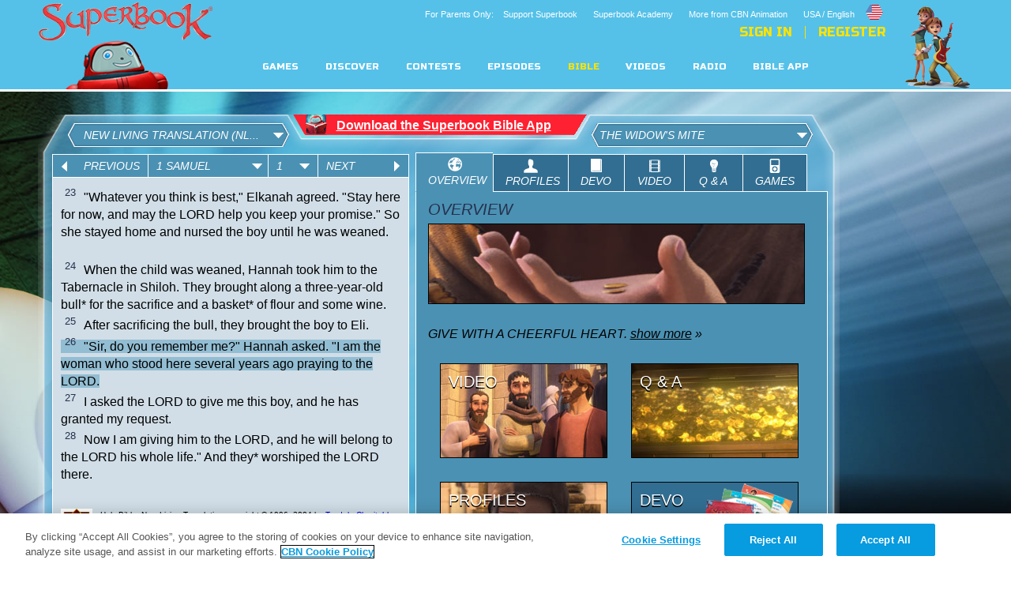

--- FILE ---
content_type: text/html; charset=UTF-8
request_url: http://cdn.superbook.cbn.com/superbook_bible//php/proxy.php?type=getchapter&version=nlt&book=9&chapter=1
body_size: 2053
content:
{"response":{"status":"ok","result":[{"Chapter":"1","Verse":"1","VerseText":"There was a man named Elkanah who lived in Ramah in the region of Zuph* in the hill country of Ephraim. He was the son of Jeroham, son of Elihu, son of Tohu, son of Zuph, of Ephraim.<br \/>"},{"Chapter":"1","Verse":"2","VerseText":"Elkanah had two wives, Hannah and Peninnah. Peninnah had children, but Hannah did not.<BR><br \/>"},{"Chapter":"1","Verse":"3","VerseText":"Each year Elkanah would travel to Shiloh to worship and sacrifice to the L<span class=\"ftSC\">ORD<\/span> of Heaven's Armies at the Tabernacle. The priests of the L<span class=\"ftSC\">ORD<\/span> at that time were the two sons of Eli&#8212;Hophni and Phinehas.<br \/>"},{"Chapter":"1","Verse":"4","VerseText":"On the days Elkanah presented his sacrifice, he would give portions of the meat to Peninnah and each of her children.<br \/>"},{"Chapter":"1","Verse":"5","VerseText":"And though he loved Hannah, he would give her only one choice portion* because the L<span class=\"ftSC\">ORD<\/span> had given her no children.<br \/>"},{"Chapter":"1","Verse":"6","VerseText":"So Peninnah would taunt Hannah and make fun of her because the L<span class=\"ftSC\">ORD<\/span> had kept her from having children.<br \/>"},{"Chapter":"1","Verse":"7","VerseText":"Year after year it was the same&#8212;Peninnah would taunt Hannah as they went to the Tabernacle.* Each time, Hannah would be reduced to tears and would not even eat.<BR><br \/>"},{"Chapter":"1","Verse":"8","VerseText":"&quot;Why are you crying, Hannah?&quot; Elkanah would ask. &quot;Why aren't you eating? Why be downhearted just because you have no children? You have me&#8212;isn't that better than having ten sons?&quot;<BR><BR><br \/>"},{"Chapter":"1","Verse":"9","VerseText":"Once after a sacrificial meal at Shiloh, Hannah got up and went to pray. Eli the priest was sitting at his customary place beside the entrance of the Tabernacle.*<br \/>"},{"Chapter":"1","Verse":"10","VerseText":"Hannah was in deep anguish, crying bitterly as she prayed to the L<span class=\"ftSC\">ORD<\/span>.<br \/>"},{"Chapter":"1","Verse":"11","VerseText":"And she made this vow: &quot;O L<span class=\"ftSC\">ORD<\/span> of Heaven's Armies, if you will look upon my sorrow and answer my prayer and give me a son, then I will give him back to you. He will be yours for his entire lifetime, and as a sign that he has been dedicated to the L<span class=\"ftSC\">ORD<\/span>, his hair will never be cut.*&quot;<BR><br \/>"},{"Chapter":"1","Verse":"12","VerseText":"As she was praying to the L<span class=\"ftSC\">ORD<\/span>, Eli watched her.<br \/>"},{"Chapter":"1","Verse":"13","VerseText":"Seeing her lips moving but hearing no sound, he thought she had been drinking.<br \/>"},{"Chapter":"1","Verse":"14","VerseText":"&quot;Must you come here drunk?&quot; he demanded. &quot;Throw away your wine!&quot;<BR><br \/>"},{"Chapter":"1","Verse":"15","VerseText":"&quot;Oh no, sir!&quot; she replied. &quot;I haven't been drinking wine or anything stronger. But I am very discouraged, and I was pouring out my heart to the L<span class=\"ftSC\">ORD<\/span>.<br \/>"},{"Chapter":"1","Verse":"16","VerseText":"Don't think I am a wicked woman! For I have been praying out of great anguish and sorrow.&quot;<BR><br \/>"},{"Chapter":"1","Verse":"17","VerseText":"&quot;In that case,&quot; Eli said, &quot;go in peace! May the God of Israel grant the request you have asked of him.&quot;<BR><br \/>"},{"Chapter":"1","Verse":"18","VerseText":"&quot;Oh, thank you, sir!&quot; she exclaimed. Then she went back and began to eat again, and she was no longer sad.<BR><BR><br \/>"},{"Chapter":"1","Verse":"19","VerseText":"The entire family got up early the next morning and went to worship the L<span class=\"ftSC\">ORD<\/span> once more. Then they returned home to Ramah. When Elkanah slept with Hannah, the L<span class=\"ftSC\">ORD<\/span> remembered her plea,<br \/>"},{"Chapter":"1","Verse":"20","VerseText":"and in due time she gave birth to a son. She named him Samuel,* for she said, &quot;I asked the L<span class=\"ftSC\">ORD<\/span> for him.&quot;<BR><br \/>"},{"Chapter":"1","Verse":"21","VerseText":"The next year Elkanah and his family went on their annual trip to offer a sacrifice to the L<span class=\"ftSC\">ORD<\/span>.<br \/>"},{"Chapter":"1","Verse":"22","VerseText":"But Hannah did not go. She told her husband, &quot;Wait until the boy is weaned. Then I will take him to the Tabernacle and leave him there with the L<span class=\"ftSC\">ORD<\/span> permanently.*&quot;<BR><br \/>"},{"Chapter":"1","Verse":"23","VerseText":"&quot;Whatever you think is best,&quot; Elkanah agreed. &quot;Stay here for now, and may the L<span class=\"ftSC\">ORD<\/span> help you keep your promise.&quot; So she stayed home and nursed the boy until he was weaned.<BR><br \/>"},{"Chapter":"1","Verse":"24","VerseText":"When the child was weaned, Hannah took him to the Tabernacle in Shiloh. They brought along a three-year-old bull* for the sacrifice and a basket* of flour and some wine.<br \/>"},{"Chapter":"1","Verse":"25","VerseText":"After sacrificing the bull, they brought the boy to Eli.<br \/>"},{"Chapter":"1","Verse":"26","VerseText":"&quot;Sir, do you remember me?&quot; Hannah asked. &quot;I am the woman who stood here several years ago praying to the L<span class=\"ftSC\">ORD<\/span>.<br \/>"},{"Chapter":"1","Verse":"27","VerseText":"I asked the L<span class=\"ftSC\">ORD<\/span> to give me this boy, and he has granted my request.<br \/>"},{"Chapter":"1","Verse":"28","VerseText":"Now I am giving him to the L<span class=\"ftSC\">ORD<\/span>, and he will belong to the L<span class=\"ftSC\">ORD<\/span> his whole life.&quot; And they* worshiped the L<span class=\"ftSC\">ORD<\/span> there.<BR><br \/>"}]}}

--- FILE ---
content_type: text/html; charset=UTF-8
request_url: http://cdn.superbook.cbn.com/superbook_bible//php/sbproxy.php?type=profiles&episodenid=13667888
body_size: 13872
content:
{"method":"getProfilesFromEpisode*","response":[{"type":"char_profile","nid":"319646","language":"en","name":"Jesus","body":"Jesus is revealed in the Bible as the Son of God. He was first given this title by Gabriel, who spoke to Mary, saying: \u201cSo the baby to be born will be holy, and he will be called the Son of God\u201d (Luke 1:35). After Jesus was baptized by John, God said, \u201cThis is my dearly beloved Son, who brings me great joy.\" As the Son of God, Jesus was all powerful on earth. He healed the sick, cast out demons, walked on water, calmed the sea, and had the authority to forgive sins.","teaser":"","profile_type":"person","profile_life_lessons":[{"value":"Jesus is the Son of God."},{"value":"Speak the truth in love."},{"value":"Don't be quick to anger."}],"profile_bible_infoscan":"Jesus is revealed in the Bible as the Son of God. Gabriel, who spoke to Mary, saying, first gave him this title \u201cSo the baby to be born will be holy, and he will be called the Son of God\u201d. (<span id=\"bible_ref\"><a href=\"Luke:1:35\" class=\"bible-ref\" alt=\"Luke:1:35\"  >Luke 1:35</a></span>). After John baptized Jesus, the heavens opened, and the Spirit of God descended like a dove and settled on Him while God\u2019s voice said, \u201cThis is my dearly beloved Son, who brings me great joy\u201d. (<span id=\"bible_ref\"><a href=\"Matthew:3:16\" class=\"bible-ref\" alt=\"Matthew:3:16\"  >Matthew 3:16</a></span>). This is a picture of the Trinity: God the Father, God the Son, and God the Holy Spirit. \r\n\r\nAs the Son of God, Jesus existed and was present when, \u201cIn the beginning, God created the heavens and the earth\u201d. (<span id=\"bible_ref\"><a href=\"Genesis:1:1\" class=\"bible-ref\" alt=\"Genesis:1:1\"  >Genesis 1:1</a></span>). Jesus is also referred to as the Word of God. (<span id=\"bible_ref\"><a href=\"Revelation:19:13\" class=\"bible-ref\" alt=\"Revelation:19:13\"  >Revelation 19:13</a></span>). John 1:1-5 says, \u201cIn the beginning the Word already existed. The Word was with God, and the Word was God. He existed in the beginning with God. God created everything through him, and nothing was created except through him. \r\n\r\nThe Word gave life to everything that was created, and his life brought light to everyone. The light shines in the darkness, and the darkness can never extinguish it.\u201d Jesus always revealed God the Father to the human race. \u201cAnyone who has seen me, has seen the Father,\u201d Jesus told Philip (<span id=\"bible_ref\"><a href=\"John:14:9\" class=\"bible-ref\" alt=\"John:14:9\"  >John 14:9</a></span>). Jesus used His power as God\u2019s Son to glorify God and never to fulfill His own personal desires. Jesus never used His power to amaze people or to dominate the world by force. The devil even tried to tempt Jesus, but Jesus used the Scriptures to overcome the devil. \r\n\r\nAs the Son of God, Jesus was all-powerful on earth. Yet, He modeled what it means to be humble and serve others when He washed His disciples\u2019 feet. (<span id=\"bible_ref\"><a href=\"John:13:1\" class=\"bible-ref\" alt=\"John:13:1\"  >John 13:1</a></span>). Jesus\u2019 first miracle was to turn water into wine at a wedding celebration in Cana. This was to Honor a request from Mary, His mother. Because of this miracle, the disciples believed in Him. (<span id=\"bible_ref\"><a href=\"John:2:12\" class=\"bible-ref\" alt=\"John:2:12\"  >John 2:12</a></span>). This was just the beginning of the signs and wonders that Jesus performed on the earth! \r\n\r\nHe healed the sick, lame, and blind. He cast out demons, raised the dead, walked on water, calmed the sea, and had the authority to forgive sins. (<span id=\"bible_ref\"><a href=\"Matthew:8:2\" class=\"bible-ref\" alt=\"Matthew:8:2\"  >Matthew 8:2</a></span>). Jesus miraculously fed over 5000 people with only five loaves of bread and two fish a little boy gave Him. (<span id=\"bible_ref\"><a href=\"Matthew:14:15\" class=\"bible-ref\" alt=\"Matthew:14:15\"  >Matthew 14:15</a></span>). He walked on water and calmed storms. (Matthew 8:23-27; 14:24-33). The Bible tells us that Jesus performed many more miracles that weren't even recorded in the Bible! (<span id=\"bible_ref\"><a href=\"John:20:30\" class=\"bible-ref\" alt=\"John:20:30\"  >John 20:30</a></span>). On different occasions, the religious leaders tested Jesus. They tried to trap Him and discredit Him. This time a scribe asked Jesus a question to test Him. \r\n\r\nJesus answered his question by telling a parable called the Good Samaritan. Jesus shocked the scribe by using a Samaritan as the hero of the story. He showed mercy and compassion to his enemy, a Jewish man who was robbed and left for dead. The Jewish priest and Temple assistant did not stop to help the man. They even crossed to the other side of the road to avoid him! Jesus taught that everyone is our neighbor; even our enemies! We are to show mercy, love, and compassion to everyone. (<span id=\"bible_ref\"><a href=\"Luke:10:25\" class=\"bible-ref\" alt=\"Luke:10:25\"  >Luke 10:25</a></span>). \r\n\r\nIn John 3:16, we read that \u201cGod loved the world so much that he gave his one and only Son, so that everyone who believes in him will not perish but have eternal life.\u201d The Son of God is the way, the truth, and the life. No one can come to the Father except through Him (<span id=\"bible_ref\"><a href=\"John:14:6\" class=\"bible-ref\" alt=\"John:14:6\"  >John 14:6</a></span>). Jesus obeyed and fulfilled God\u2019s will while on the earth; even when it meant dying on the cross for our sins. \r\n\r\nJesus was called the Lamb of God because He was sinless and spotless making Him the perfect and only acceptable sacrifice for our sin! (<span id=\"bible_ref\"><a href=\"John:1:29\" class=\"bible-ref\" alt=\"John:1:29\"  >John 1:29</a></span>). One day, Jesus Christ, the Son of God, will return (John 1:29 14:3, Acts 1:11, Revelation 19:13). Jesus is the way to eternal life with God. Accepting Jesus as your Savior will begin your relationship with God here on earth, as well. The Bible says, \"If you confess with your mouth, 'Jesus is Lord,' and believe in your heart that God raised him from the dead, you will be saved\" (<span id=\"bible_ref\"><a href=\"Romans:10:9\" class=\"bible-ref\" alt=\"Romans:10:9\"  >Romans 10:9</a></span>). To start this relationship with God, you need to believe in your heart and say that Jesus is your Lord. Jesus is in heaven now, seated at the right hand of God. \r\n\r\nHe has gone to prepare a place for you to live with Him forever! (John 14:2-3; Luke 22:69). Jesus honored the request of Mary, His mother, at the wedding celebration in Cana. Jesus performed His first miracle and turned water into wine; not just any wine, but the best wine the guest had tasted! Jesus also had compassion on a huge crowd of over 5000 people that had followed Him. He healed their sick and then miraculously fed them with only the five loaves of bread and two small fish a young boy had brought that day. There wasn't anything that Jesus couldn't do!","profile_key_scripture":"For God loved the world so much that he gave his one and only Son, so that everyone who believes in him will not perish but have eternal life.","profile_power_verse":"For God loved the world so much that he gave his one and only Son, so that everyone who believes in him will not perish but have eternal life.","profile_skills":[{"value":"Jesus is the Son of God."},{"value":"Speak the truth in love."},{"value":"Don't be quick to anger."}],"bible_reference":[{"value":"<span id=\"bible_ref\"><a href=\"John:3:16\" class=\"bible-ref\" alt=\"John:3:16\" target=\"_blank\" >John 3:16</a></span>"}],"profile_image_480_270":"sites/default/files/character_profile/bible/img_480x270/409_Jesus_Bible_Profile.png","profile_image_static":[{"filename":"Jesus_Static_2.png","filepath":"sites/default/files/character_profile/static_shot/Jesus_Static_2.png"}],"profile_image_dynamic":[{"filename":"Jesus_Action_2.png","filepath":"sites/default/files/character_profile/action_shot/Jesus_Action_2.png"}],"profile_image_app_thumb":null,"profile_image_app_lg":null,"profile_image_wallpaper":[{"nid":"429431"},{"nid":"429526"},{"nid":"429531"},{"nid":"429451"},{"nid":"429436"},{"nid":"358761"},{"nid":"360256"},{"nid":"358766"},{"nid":"358771"},{"nid":"322006"},{"nid":"321996"},{"nid":"321976"},{"nid":"322001"},{"nid":"6246"},{"nid":"360191"},{"nid":"2225196"},{"nid":"952706"},{"nid":"13626418"}],"profile_image_wallpaper_data":[{"nid":"429431","type":"wallpaper","title":"Jesus Is Alive","hex_img_path":"sites/default/files/image_thumb_hex/Jesus_HexImage.png","path_1600_1200":"sites/default/files/wallpaper/wp_1600_1200/Jesus_WP_1600_1200.jpg","path_1280_1024":"sites/default/files/wallpaper/wp_1280_1024/Jesus_WP_1280_1024.jpg","path_1024_768":"sites/default/files/wallpaper/wp_1024_768/Jesus_WP_1024_768.jpg","path_800_600":"sites/default/files/wallpaper/wp_800_600/Jesus_WP_800_600.jpg","path_preview":"sites/default/files/Jesus_Preview.jpg","path_thumbnail":null},{"nid":"429526","type":"wallpaper","title":"Jesus Prays in the Garden","hex_img_path":"sites/default/files/image_thumb_hex/Jesus_Prays_HexImage.png","path_1600_1200":"sites/default/files/wallpaper/wp_1600_1200/Jesus_Prays_WP_1600_1200.jpg","path_1280_1024":"sites/default/files/wallpaper/wp_1280_1024/Jesus_Prays_WP_1280_1024.jpg","path_1024_768":"sites/default/files/wallpaper/wp_1024_768/Jesus_Prays_WP_1024_768.jpg","path_800_600":"sites/default/files/wallpaper/wp_800_600/Jesus_Prays_WP_800_600.jpg","path_preview":"sites/default/files/Jesus_Prays_Preview.jpg","path_thumbnail":null},{"nid":"429531","type":"wallpaper","title":"Jesus in Gethsemane","hex_img_path":"sites/default/files/image_thumb_hex/JesusInGarden_HexImage.png","path_1600_1200":"sites/default/files/wallpaper/wp_1600_1200/JesusInGarden_WP_1600_1200.jpg","path_1280_1024":"sites/default/files/wallpaper/wp_1280_1024/JesusInGarden_WP_1280_1024.jpg","path_1024_768":"sites/default/files/wallpaper/wp_1024_768/JesusInGarden_WP_1024_768.jpg","path_800_600":"sites/default/files/wallpaper/wp_800_600/JesusInGarden_WP_800_600.jpg","path_preview":"sites/default/files/JesusInGarden_Preview.jpg","path_thumbnail":null},{"nid":"429451","type":"wallpaper","title":"Jesus Listens to Pilate","hex_img_path":"sites/default/files/image_thumb_hex/Jesus_Pilate_HexImage.png","path_1600_1200":"sites/default/files/wallpaper/wp_1600_1200/Jesus_PilateWP_1600_1200.jpg","path_1280_1024":"sites/default/files/wallpaper/wp_1280_1024/Jesus_Pilate_WP_1280_1024.jpg","path_1024_768":"sites/default/files/wallpaper/wp_1024_768/Jesus_Pilate_WP_1024_768.jpg","path_800_600":"sites/default/files/wallpaper/wp_800_600/Jesus_Pilate_WP_800_600.jpg","path_preview":"sites/default/files/Jesus_Pilate_Preview.jpg","path_thumbnail":null},{"nid":"429436","type":"wallpaper","title":"It Is Finished","hex_img_path":"sites/default/files/image_thumb_hex/ItisFinished_HexImage.png","path_1600_1200":"sites/default/files/wallpaper/wp_1600_1200/ItisFinished_WP_1600_1200.jpg","path_1280_1024":"sites/default/files/wallpaper/wp_1280_1024/ItisFinished_WP_1280_1024.jpg","path_1024_768":"sites/default/files/wallpaper/wp_1024_768/ItisFinished_WP_1024_768.jpg","path_800_600":"sites/default/files/wallpaper/wp_800_600/ItisFinished_WP_800_600.jpg","path_preview":"sites/default/files/ItisFinished_Preview.jpg","path_thumbnail":null},{"nid":"358761","type":"wallpaper","title":"Jesus Clears The Temple","hex_img_path":"sites/default/files/image_thumb_hex/HexImage_Jesus_clears-temple.gif","path_1600_1200":"sites/default/files/wallpaper/wp_1600_1200/Jesus_clears-temple_1600x1200.jpg","path_1280_1024":"sites/default/files/wallpaper/wp_1280_1024/Jesus_clears-temple_1280x1024.jpg","path_1024_768":"sites/default/files/wallpaper/wp_1024_768/Jesus_clears-temple_1024x768.jpg","path_800_600":"sites/default/files/wallpaper/wp_800_600/Jesus_clears-temple_800x600.jpg","path_preview":"sites/default/files/Preview_Jesus_clears-temple.jpg","path_thumbnail":null},{"nid":"360256","type":"wallpaper","title":"The Upper Room","hex_img_path":"sites/default/files/image_thumb_hex/HexImage_Last-Supper.gif","path_1600_1200":"sites/default/files/wallpaper/wp_1600_1200/Last-Supper_1600x1200.jpg","path_1280_1024":"sites/default/files/wallpaper/wp_1280_1024/Last-Supper_1280x1024.jpg","path_1024_768":"sites/default/files/wallpaper/wp_1024_768/Last-Supper_1024x768.jpg","path_800_600":"sites/default/files/wallpaper/wp_800_600/Last-Supper_800x600.jpg","path_preview":"sites/default/files/Preview_Last-Supper.jpg","path_thumbnail":null},{"nid":"358766","type":"wallpaper","title":"Jesus and Peter","hex_img_path":"sites/default/files/image_thumb_hex/HexImage_Jesus_Peter.gif","path_1600_1200":"sites/default/files/wallpaper/wp_1600_1200/Jesus_Peter_1600x1200.jpg","path_1280_1024":"sites/default/files/wallpaper/wp_1280_1024/Jesus_Peter_1280x1024.jpg","path_1024_768":"sites/default/files/wallpaper/wp_1024_768/Jesus_Peter_1024x768.jpg","path_800_600":"sites/default/files/wallpaper/wp_800_600/Jesus_Peter_800x600.jpg","path_preview":"sites/default/files/Preview_Jesus_Peter.jpg","path_thumbnail":null},{"nid":"358771","type":"wallpaper","title":"Jesus Teaches at the Temple","hex_img_path":"sites/default/files/image_thumb_hex/HexImage_Jesus_teaches-temple.gif","path_1600_1200":"sites/default/files/wallpaper/wp_1600_1200/Jesus_teaches-temple_1600x1200.jpg","path_1280_1024":"sites/default/files/wallpaper/wp_1280_1024/Jesus_teaches-temple_1280x1024.jpg","path_1024_768":"sites/default/files/wallpaper/wp_1024_768/Jesus_teaches-temple_1024x768.jpg","path_800_600":"sites/default/files/wallpaper/wp_800_600/Jesus_teaches-temple_800x600.jpg","path_preview":"sites/default/files/Preview_Jesus_teaches-temple.jpg","path_thumbnail":null},{"nid":"322006","type":"wallpaper","title":"Jesus Calms the Storm","hex_img_path":"sites/default/files/image_thumb_hex/HexImage_Jesus-rebukes.gif","path_1600_1200":"sites/default/files/wallpaper/wp_1600_1200/Jesus-rebukes_1600x1200.jpg","path_1280_1024":"sites/default/files/wallpaper/wp_1280_1024/Jesus-rebukes_1280x1024.jpg","path_1024_768":"sites/default/files/wallpaper/wp_1024_768/Jesus-rebukes_1024x768.jpg","path_800_600":"sites/default/files/wallpaper/wp_800_600/Jesus-rebukes_800x600.jpg","path_preview":"sites/default/files/Preview_Jesus-rebukes.jpg","path_thumbnail":"sites/default/files/wallpaper/thumbnail/Thumb_Jesus-rebukes.jpg"},{"nid":"321996","type":"wallpaper","title":"Jesus' Fireside Chat","hex_img_path":"sites/default/files/image_thumb_hex/HexImage_Jesus-Chris-Joy.gif","path_1600_1200":"sites/default/files/wallpaper/wp_1600_1200/Jesus-Chris-Joy_1600x1200.jpg","path_1280_1024":"sites/default/files/wallpaper/wp_1280_1024/Jesus-Chris-Joy_1280x1024.jpg","path_1024_768":"sites/default/files/wallpaper/wp_1024_768/Jesus-Chris-Joy_1024x768.jpg","path_800_600":"sites/default/files/wallpaper/wp_800_600/Jesus-Chris-Joy_800x600.jpg","path_preview":"sites/default/files/Preview_Jesus-Chris-Joy.jpg","path_thumbnail":"sites/default/files/wallpaper/thumbnail/Thumb_Jesus-Chris-Joy.jpg"},{"nid":"321976","type":"wallpaper","title":"Jesus, Joy and Chris","hex_img_path":"sites/default/files/image_thumb_hex/HexImage_BiblicalTime_Jesus_Chris_Joy.gif","path_1600_1200":"sites/default/files/wallpaper/wp_1600_1200/BiblicalTime_Jesus_Chris_Joy_1600x1200.jpg","path_1280_1024":"sites/default/files/wallpaper/wp_1280_1024/BiblicalTime_Jesus_Chris_Joy_1280x1024.jpg","path_1024_768":"sites/default/files/wallpaper/wp_1024_768/BiblicalTime_Jesus_Chris_Joy_1024x768.jpg","path_800_600":"sites/default/files/wallpaper/wp_800_600/BiblicalTime_Jesus_Chris_Joy_800x600.jpg","path_preview":"sites/default/files/Preview_BiblicalTime_Jesus_Chris_Joy.jpg","path_thumbnail":"sites/default/files/wallpaper/thumbnail/Thumb_BiblicalTime_Jesus_Chris_Joy.jpg"},{"nid":"322001","type":"wallpaper","title":"Jesus Heals","hex_img_path":"sites/default/files/image_thumb_hex/HexImage_Jesus-heals.gif","path_1600_1200":"sites/default/files/wallpaper/wp_1600_1200/Jesus-heals_1600x1200.jpg","path_1280_1024":"sites/default/files/wallpaper/wp_1280_1024/Jesus-heals_1280x1024.jpg","path_1024_768":"sites/default/files/wallpaper/wp_1024_768/Jesus-heals_1024x768.jpg","path_800_600":"sites/default/files/wallpaper/wp_800_600/Jesus-heals_800x600.jpg","path_preview":"sites/default/files/Preview_Jesus-heals.jpg","path_thumbnail":"sites/default/files/wallpaper/thumbnail/Thumb_Jesus-heals.jpg"},{"nid":"6246","type":"wallpaper","title":"Jesus and Mary","hex_img_path":"sites/default/files/image_thumb_hex/HexImage_108_JM_0.gif","path_1600_1200":"sites/default/files/wallpaper/wp_1600_1200/WP_108_JM_1600_1200_0.jpg","path_1280_1024":"sites/default/files/wallpaper/wp_1280_1024/WP_108_JM_1280_1024_0.jpg","path_1024_768":"sites/default/files/wallpaper/wp_1024_768/WP_108_JM_1024_768_0.jpg","path_800_600":"sites/default/files/wallpaper/wp_800_600/WP_108_JM_800_600_0.jpg","path_preview":"sites/default/files/Preview_108_JM_0.jpg","path_thumbnail":"sites/default/files/wallpaper/thumbnail/Thumb_108_JM_0.jpg"},{"nid":"360191","type":"wallpaper","title":"Centurion Discusses Jesus","hex_img_path":"sites/default/files/image_thumb_hex/HexImage_Centurion_discusses.gif","path_1600_1200":"sites/default/files/wallpaper/wp_1600_1200/Centurion_discusses_1600x1200.jpg","path_1280_1024":"sites/default/files/wallpaper/wp_1280_1024/Centurion_discusses_1280x1024.jpg","path_1024_768":"sites/default/files/wallpaper/wp_1024_768/Centurion_discusses_1024x768.jpg","path_800_600":"sites/default/files/wallpaper/wp_800_600/Centurion_discusses_800x600.jpg","path_preview":"sites/default/files/Preview_Centurion_discusses.jpg","path_thumbnail":null},{"nid":"2225196","type":"wallpaper","title":"Jesus Baptized","hex_img_path":"sites/default/files/image_thumb_hex/HexImage_JesusBaptized.png","path_1600_1200":"sites/default/files/wallpaper/wp_1600_1200/clear/WP_JesusBaptized_1600_1200.jpglogo_en","path_1280_1024":"sites/default/files/wallpaper/wp_1280_1024/clear/WP_JesusBaptized_1280_1024.jpglogo_en","path_1024_768":"sites/default/files/wallpaper/wp_1024_768/clear/WP_JesusBaptized_1024_768.jpglogo_en","path_800_600":"sites/default/files/wallpaper/wp_800_600/clear/WP_JesusBaptized_800_600.jpglogo_en","path_preview":"sites/default/files/Preview_JesusBaptized.jpg","path_thumbnail":null},{"nid":"952706","type":"wallpaper","title":"Jesus Battles","hex_img_path":"sites/default/files/image_thumb_hex/JB_HexImage.png","path_1600_1200":"sites/default/files/wallpaper/wp_1600_1200/clear/JB_WP_1600_1200.jpglogo_en","path_1280_1024":"sites/default/files/wallpaper/wp_1280_1024/clear/JB_WP_1280_1024.jpglogo_en","path_1024_768":"sites/default/files/wallpaper/wp_1024_768/clear/JB_WP_1024_768.jpglogo_en","path_800_600":"sites/default/files/wallpaper/wp_800_600/clear/JB_WP_800_600.jpglogo_en","path_preview":"sites/default/files/JB_Preview.jpg","path_thumbnail":null},{"nid":"13626418","type":"wallpaper","title":"Jesus Chooses the 12 Apostles","hex_img_path":"sites/default/files/image_thumb_hex/JesusChooses12_heximage.png","path_1600_1200":"sites/default/files/wallpaper/wp_1600_1200/JesusChooses12_1600x1200.png","path_1280_1024":"sites/default/files/wallpaper/wp_1280_1024/JesusChooses12_1280x1024.png","path_1024_768":"sites/default/files/wallpaper/wp_1024_768/JesusChooses12_1024x768.png","path_800_600":"sites/default/files/wallpaper/wp_800_600/JesusChooses12_800x600.png","path_preview":"sites/default/files/JesusChooses12_preview.png","path_thumbnail":null}],"profile_videos":[{"nid":"425796"},{"nid":"350486"},{"nid":"320366"},{"nid":"321611"},{"nid":"349611"},{"nid":"2495816"},{"nid":"1842636"},{"nid":"13626405"}],"profile_videos_data":[{"nid":"425796","type":"video","title":"The Crucifixion of Jesus","video_bc_id":"2146976533001","hex_img_path":"sites/default/files/image_thumb_hex/111_Cross_Hex.gif","video_path":null,"video_path_url":"http://dl2.cbn.com/Stream_Flash8/vod/_m.mp4"},{"nid":"350486","type":"video","title":"Jesus at the Last Supper","video_bc_id":"1995395480001","hex_img_path":"sites/default/files/image_thumb_hex/110_Upper_Room_Hex.gif","video_path":null,"video_path_url":"http://dl2.cbn.com/Stream_Flash8/vod/_m.mp4"},{"nid":"320366","type":"video","title":"Jesus Heals the Paralytic","video_bc_id":"1919049755001","hex_img_path":"sites/default/files/image_thumb_hex/Miracles_Jesus_Hex.gif","video_path":null,"video_path_url":"http://dl2.cbn.com/Stream_Flash8/vod/_m.mp4"},{"nid":"321611","type":"video","title":"Jesus Calms the Storm","video_bc_id":"1919048925001","hex_img_path":"sites/default/files/image_thumb_hex/Miracles_TSP_Hex_0.gif","video_path":null,"video_path_url":"http://dl2.cbn.com/Stream_Flash8/vod/_m.mp4"},{"nid":"349611","type":"video","title":"Centurion Watching Jesus","video_bc_id":"1995395475001","hex_img_path":"sites/default/files/image_thumb_hex/110_Centurion_Hex.gif","video_path":null,"video_path_url":"http://dl2.cbn.com/Stream_Flash8/vod/_m.mp4"},{"nid":"2495816","type":"video","title":"It's Jesus","video_bc_id":"3323371169001","hex_img_path":null,"video_path":null,"video_path_url":"http://dl2.cbn.com/Stream_Flash8/vod/_m.mp4"},{"nid":"1842636","type":"video","title":"Jesus Appears to Paul","video_bc_id":"2742970186001","hex_img_path":"sites/default/files/image_thumb_hex/JesusVisitsPaulPrison_Hex_Video.gif","video_path":null,"video_path_url":"http://dl2.cbn.com/Stream_Flash8/vod/_m.mp4"},{"nid":"13626405","type":"video","title":"Jesus Heals","video_bc_id":"6149091879001","hex_img_path":null,"video_path":null,"video_path_url":"http://dl2.cbn.com/Stream_Flash8/vod/_m.mp4"}],"age_rating":"ALL"},{"type":"char_profile","nid":"13667908","language":"en","name":"Widows in Bible Times","body":"The poor widow gave two small coins into the temple offering and Jesus took notice. The woman didn't have much, but she willingly gave God all that she had!","teaser":"","profile_type":"person","profile_life_lessons":[{"value":"God protects and provides for the fatherless and for widows."},{"value":"God provides all of our needs."},{"value":"God heals the brokenhearted."}],"profile_bible_infoscan":"A widow is a woman whose husband or spouse has died and has not since remarried. Becoming a widow in Bible times was especially difficult. Women in this time were totally dependent on their spouse for their financial needs.  When a woman\u2019s husband died, her hope for security and provision would be from her son. This is if she was blessed to have one and he had the ability to support and protect her. If a widow then lost a son, it was an even greater tragedy that she faced!  \r\n\r\nThis is exactly what happened to a woman in the Old Testament named Naomi. She endured the loss of her husband and not one, but two sons while living away from her homeland during a famine. Talk about tragedy; this was it! (<span id=\"bible_ref\"><a href=\"Ruth:1:1-5\" class=\"bible-ref\" alt=\"Ruth:1:1-5\"  >Ruth 1:1-5</a></span>). But God did not turn his back on her and provided for Ruth in many miraculous ways! (<span id=\"bible_ref\"><a href=\"Ruth:1-4\" class=\"bible-ref\" alt=\"Ruth:1-4\"  >Ruth 1-4</a></span>).      \r\nWidows hold a special place in God\u2019s heart and He has promised to provide protection for them. (<span id=\"bible_ref\"><a href=\"James:1:27\" class=\"bible-ref\" alt=\"James:1:27\"  >James 1:27</a></span>); (<span id=\"bible_ref\"><a href=\"Psalms:146:9\" class=\"bible-ref\" alt=\"Psalms:146:9\"  >Psalms 146:9</a></span>); (<span id=\"bible_ref\"><a href=\"Proverbs:15:25\" class=\"bible-ref\" alt=\"Proverbs:15:25\"  >Proverbs 15:25</a></span>). In Psalm 68:5, God is even called the defender of widows.\r\n\r\nIn Old Testament Law, widows were provided for through a special tithe every three years (<span id=\"bible_ref\"><a href=\"Deuteronomy:14:28-29\" class=\"bible-ref\" alt=\"Deuteronomy:14:28-29\"  >Deuteronomy 14:28-29</a></span>); (<span id=\"bible_ref\"><a href=\"Deuteronomy:24:19-21\" class=\"bible-ref\" alt=\"Deuteronomy:24:19-21\"  >Deuteronomy 24:19-21</a></span>).  During harvest season, the harvesters were instructed to leave any \u201csheafs\u201d of grain that dropped to the ground for the widows, orphans and foreigners. The same was true for grapes on vines and olives in trees. The trees or vines were not to be beaten a second time so more olives or grapes would drop. The remaining ones were to be left for the widows, foreigners and orphans to gather.\r\n\r\nThe Apostle Paul talked about the importance of widows in God\u2019s kingdom work in 1 Timothy 5:5. \u201cShe who is truly a widow, left all alone, has set her hope on God and continues in supplications and prayers night and day.\u201d  Paul seems to be saying that a widow\u2019s hope and security now rests in no one but God. What\u2019s more, widows can be mighty prayer warriors for God! No longer do they need to look after a spouse so their focus can be on God and His work. \r\n \r\nSupport for widows also continued in the New Testament early church. Seven honorable and faithful men, full of God\u2019s Spirit were chosen and given the responsibility of providing food for the widows (<span id=\"bible_ref\"><a href=\"Acts:6:1-4\" class=\"bible-ref\" alt=\"Acts:6:1-4\"  >Acts 6:1-4</a></span>).\r\n\r\nThe poor widow\u2019s act of sacrifice and trust by giving all that she had to the Temple treasury did not go unnoticed by Jesus!  He commended her unselfish giving over the wealthy who gave more (<span id=\"bible_ref\"><a href=\"Luke:21:1-4\" class=\"bible-ref\" alt=\"Luke:21:1-4\"  >Luke 21:1-4</a></span>); (<span id=\"bible_ref\"><a href=\"Mark:12:41-44\" class=\"bible-ref\" alt=\"Mark:12:41-44\"  >Mark 12:41-44</a></span>).","profile_key_scripture":"Father to the fatherless, defender of widows - this is God, whose dwelling is holy.","profile_power_verse":"Father to the fatherless, defender of widows - this is God, whose dwelling is holy.","profile_skills":[{"value":"God protects and provides for the fatherless and for widows."},{"value":"God provides all of our needs."},{"value":"God heals the brokenhearted."}],"bible_reference":[{"value":"<span id=\"bible_ref\"><a href=\"Psalms:68:5\" class=\"bible-ref\" alt=\"Psalms:68:5\" target=\"_blank\" >Psalms 68:5</a></span>"}],"profile_image_480_270":"sites/default/files/character_profile/bible/img_480x270/516_TheWidow_Bible_Profile.png","profile_image_static":[{"filename":"Widow_Static_CutOut.png","filepath":"sites/default/files/character_profile/static_shot/Widow_Static_CutOut.png"}],"profile_image_dynamic":[{"filename":"Widow_Action_CutOut.png","filepath":"sites/default/files/character_profile/action_shot/Widow_Action_CutOut.png"}],"profile_image_app_thumb":null,"profile_image_app_lg":null,"profile_image_wallpaper":[{"nid":null}],"profile_image_wallpaper_data":[false],"profile_videos":[{"nid":"13782077"},{"nid":"13782073"}],"profile_videos_data":[{"nid":"13782077","type":"video","title":"The Widow Gives Two Mites","video_bc_id":"6292729560001","hex_img_path":null,"video_path":null,"video_path_url":"http://dl2.cbn.com/Stream_Flash8/vod/_m.mp4"},{"nid":"13782073","type":"video","title":"Bring Ten Percent Into the Storehouse","video_bc_id":"6292729473001","hex_img_path":null,"video_path":null,"video_path_url":"http://dl2.cbn.com/Stream_Flash8/vod/_m.mp4"}],"age_rating":"ALL"},{"type":"char_profile","nid":"13667906","language":"en","name":"Tithe or Offering","body":"Tithe means 10% in Hebrew. To tithe means to give the first 10% of your income or increase to God. The tithe is given to the local church to provide for the pastor, ministries, and other expenses of the church.The poor widow dropped her tithe/offering of two small coins into the Temple treasury. Jesus took note of her generosity and obedient heart because she had given all that she had!","teaser":"","profile_type":"artifact","profile_life_lessons":[{"value":"God provides for His church through the tithe."},{"value":"God gives to us so we can give generously."},{"value":"It is better to give than to receive."}],"profile_bible_infoscan":"The word tithe in Hebrew means tenth. A tithe is 10% of your income or increase. This practice began in the Old Testament. Abraham tithed 10% of everything he possessed to the High Priest named Melchizedek (<span id=\"bible_ref\"><a href=\"Genesis:14:18-20\" class=\"bible-ref\" alt=\"Genesis:14:18-20\"  >Genesis 14:18-20</a></span>).  Leviticus 27:30 says: One-tenth of the produce of the land, whether grain from the fields or fruit from the trees, belongs to the Lord and must be set apart to Him as holy.\u201d\r\n\r\nTithing is an act of obedience to God\u2019s Word. Proverbs 3:9 says: \u201cHonor the LORD with your wealth and with the best part of everything you produce.\u201d The \u201cbest part\u201d is also called the first fruits. It is the first part not what is left over. The tenth or best part is holy unto God. It is to be the priority not an afterthought or left over.   \r\n  \r\nTithing is important but it doesn\u2019t take priority over more important things like showing humility, God\u2019s love and His forgiveness and mercy. (<span id=\"bible_ref\"><a href=\"Matthew:23:23\" class=\"bible-ref\" alt=\"Matthew:23:23\"  >Matthew 23:23</a></span>). Tithing cannot be offered as a substitution for not doing what we know to do!\r\n\r\nThe first part of Malachi 3:10 says: \u201cBring all the tithes into the storehouse so there will be enough food in My Temple.\u201d The tithe is given to your local church. Tithing supports the ministries, needs, and work of the local church. It pays things like pastor\u2019s or other worker\u2019s salaries. A portion of the tithe can also support outreaches and missions of the church and the surrounding community.\r\n\r\nThe second part of Malachi:3:10 shows us how important tithing is for you and how eager God is for you to trust Him so He can bless you. When you tithe God says, \u201cI will open the windows of heaven for you. I will pour out a blessing so great you won\u2019t have enough room to take it in! Try it! Put me to the test!\u201d \r\n\r\nSo, what is an offering and how is it different than the tithe? The short answer that the tithe is the first tenth of our income or increase. It is a specific amount; 10% of your income.  An offering is anything extra that you give above and beyond the tithe. \r\nOfferings can be thought of as random, spontaneous acts of giving when your heart is stirred to give. (<span id=\"bible_ref\"><a href=\"Exodus:35:21\" class=\"bible-ref\" alt=\"Exodus:35:21\"  >Exodus 35:21</a></span>). The tithe is a more scheduled kind of giving when income is received.  Offerings can be given to the church or to other charities and ministries whereas tithes are specifically designated by God to support the local church.  \r\n    \r\nIn Exodus 36:1-7, Moses and the people of Israel were building the Tabernacle to worship God. The people brought their offerings to the Lord to build and furnish His House. In fact, the people were so filled with joy, they brought more than enough to complete the work. So much so that Moses had to tell them to stop!  \r\n\r\nGod doesn\u2019t ask us to tithe because He is needy. He doesn\u2019t need our money or possessions; He already owns everything! Everything is given to us by God; He is our source. He has no needs! (<span id=\"bible_ref\"><a href=\"Acts:17:25\" class=\"bible-ref\" alt=\"Acts:17:25\"  >Acts 17:25</a></span>); (<span id=\"bible_ref\"><a href=\"Psalms:24:1\" class=\"bible-ref\" alt=\"Psalms:24:1\"  >Psalms 24:1</a></span>); (<span id=\"bible_ref\"><a href=\"1 Corinthians:10:26\" class=\"bible-ref\" alt=\"1 Corinthians:10:26\"  >1 Corinthians 10:26</a></span>). God asks us to tithe because He knows how it will nurture Spiritual growth is us as we open our hearts and are filled with the joy of unselfish giving!","profile_key_scripture":"Bring all the tithes into the storehouse so there will be enough food in my Temple. If you do,\u201d says the Lord of Heaven\u2019s Armies, \u201cI will open the windows of heaven for you. I will pour out a blessing so great you won\u2019t have enough room to take it in! Try it! Put me to the test!","profile_power_verse":"Bring all the tithes into the storehouse so there will be enough food in my Temple. If you do,\u201d says the Lord of Heaven\u2019s Armies, \u201cI will open the windows of heaven for you. I will pour out a blessing so great you won\u2019t have enough room to take it in! Try it! Put me to the test!","profile_skills":[{"value":"God provides for His church through the tithe."},{"value":"God gives to us so we can give generously."},{"value":"It is better to give than to receive."}],"bible_reference":[{"value":"<span id=\"bible_ref\"><a href=\"Malachi:3:10\" class=\"bible-ref\" alt=\"Malachi:3:10\" target=\"_blank\" >Malachi 3:10</a></span>"}],"profile_image_480_270":"sites/default/files/character_profile/bible/img_480x270/516_Giving_Bible_Profile.png","profile_image_static":[{"filename":null,"filepath":null}],"profile_image_dynamic":[{"filename":null,"filepath":null}],"profile_image_app_thumb":null,"profile_image_app_lg":null,"profile_image_wallpaper":[{"nid":null}],"profile_image_wallpaper_data":[false],"profile_videos":[{"nid":"13782073"},{"nid":"13782077"}],"profile_videos_data":[{"nid":"13782073","type":"video","title":"Bring Ten Percent Into the Storehouse","video_bc_id":"6292729473001","hex_img_path":null,"video_path":null,"video_path_url":"http://dl2.cbn.com/Stream_Flash8/vod/_m.mp4"},{"nid":"13782077","type":"video","title":"The Widow Gives Two Mites","video_bc_id":"6292729560001","hex_img_path":null,"video_path":null,"video_path_url":"http://dl2.cbn.com/Stream_Flash8/vod/_m.mp4"}],"age_rating":"ALL"},{"type":"char_profile","nid":"13064546","language":"en","name":"Matthew","body":"Matthew was a tax collector whom Jesus called to be a follower. Matthew immediately left His work and hosted a banquet at his home for Jesus and invited many of his tax collector friends. Matthew became one of the twelve apostles. Matthew was sad like the other apostles when they could not cast an evil spirit out and Jesus said they lacked faith. However, as Jesus sent His disciples out, Matthew 's faith is strengthened when he and Andrew pray for a leper who is then healed! All of the disciples rejoice at their success when they return to Jesus.","teaser":"","profile_type":"person","profile_life_lessons":[{"value":"Jesus came to save sinners."},{"value":"We must share Jesus with others."},{"value":"We should not delay answering the call of Jesus."}],"profile_bible_infoscan":"As with Peter, Andrew, James, and John, Jesus came to Matthew\u2019s work place and called him to follow. And, like the others, Matthew immediately responded to Jesus\u2019 call. \u201cAs Jesus was walking along, he saw a man named Matthew sitting at his tax collector\u2019s booth. \u201cFollow me and be my disciple,\u201d Jesus said to him. So Matthew got up and followed him.\u201d (<span id=\"bible_ref\"><a href=\"Matthew:4:18\" class=\"bible-ref\" alt=\"Matthew:4:18\"  >Matthew 4:18</a></span> ; <span id=\"bible_ref\"><a href=\"Matthew:9:9\" class=\"bible-ref\" alt=\"Matthew:9:9\"  >Matthew 9:9</a></span>).There was a difference with Matthew however. Calling Matthew wasn\u2019t a popular or wise choice for Jesus\u2019 to make in man\u2019s eyes. Matthew was a tax collector and worked for Herod Antipas and the Roman government. \r\n\r\nTax collectors were hated by the Jews because they often collected more than was necessary from the people and then pocketed the extra amount. This seems to be true with Matthew. <span id=\"bible_ref\"><a href=\"Luke:5:29\" class=\"bible-ref\" alt=\"Luke:5:29\"  >Luke 5:29</a></span> describes Matthew as a wealthy person that is able to host a great banquet with many guests! \u201cLater, Levi held a banquet in his home with Jesus as the guest of honor. Many of Levi\u2019s fellow tax collectors and other guests also ate with them.\u201d The Pharisees took issue with Jesus eating at Matthew\u2019s house. But, regardless of popular opinion, Matthew was the type of person that Jesus came to earth to save!  \u201cLater, Matthew invited Jesus and his disciples to his home as dinner guests, along with many tax collectors and other disreputable sinners. But when the Pharisees saw this, they asked his disciples, \u201cWhy does your teacher eat with such scum?\u201d  \r\n\r\nWhen Jesus heard this, he said, \u201cHealthy people don\u2019t need a doctor\u2014sick people do.\u201d Then he added, \u201cNow go and learn the meaning of this Scripture: \u2018I want you to show mercy, not offer sacrifices.\u2019 For I have come to call not those who think they are righteous, but those who know they are sinners.\u201d Imagine how Jesus\u2019 reply angered the religious leaders at the time! (Matthew 9:9-13; Mark 2:13-17; Luke 5:27-32; Matthew 10:3). Matthew is also referred to as Levi (<span id=\"bible_ref\"><a href=\"Luke:5:27\" class=\"bible-ref\" alt=\"Luke:5:27\"  >Luke 5:27</a></span> , <span id=\"bible_ref\"><a href=\"Mark:2:14\" class=\"bible-ref\" alt=\"Mark:2:14\"  >Mark 2:14</a></span>). He was the son of Alphaeus. He is widely believed to be the author of the gospel book of Matthew. Some scholars believe that Jesus gave Levi the name Matthew after he became a believer in Christ much like Saul's name was changed to Paul.","profile_key_scripture":"As Jesus was walking along, he saw a man named Matthew sitting at his tax collector\u2019s booth. \u201cFollow me and be my disciple,\u201d Jesus said to him. So Matthew got up and followed him.","profile_power_verse":"As Jesus was walking along, he saw a man named Matthew sitting at his tax collector\u2019s booth. \u201cFollow me and be my disciple,\u201d Jesus said to him. So Matthew got up and followed him.","profile_skills":[{"value":"Jesus came to save sinners."},{"value":"We must share Jesus with others."},{"value":"We should not delay answering the call of Jesus."}],"bible_reference":[{"value":"<span id=\"bible_ref\"><a href=\"Matthew:9:9\" class=\"bible-ref\" alt=\"Matthew:9:9\" target=\"_blank\" >Matthew 9:9</a></span>"}],"profile_image_480_270":"sites/default/files/character_profile/bible/img_480x270/504_Matthew_Bible_Profile.png","profile_image_static":[{"filename":"Matthew_Static.png","filepath":"sites/default/files/character_profile/static_shot/Matthew_Static.png"}],"profile_image_dynamic":[{"filename":"Matthew_Action.png","filepath":"sites/default/files/character_profile/action_shot/Matthew_Action.png"}],"profile_image_app_thumb":null,"profile_image_app_lg":null,"profile_image_wallpaper":[{"nid":null}],"profile_image_wallpaper_data":[false],"profile_videos":[{"nid":"13589086"},{"nid":"13589096"}],"profile_videos_data":[{"nid":"13589086","type":"video","title":"Disciples Discuss the Sermon on the Mount","video_bc_id":"6128703986001","hex_img_path":null,"video_path":null,"video_path_url":"http://dl2.cbn.com/Stream_Flash8/vod/_m.mp4"},{"nid":"13589096","type":"video","title":"Sermon on the Mount Montage","video_bc_id":"6128701002001","hex_img_path":null,"video_path":null,"video_path_url":"http://dl2.cbn.com/Stream_Flash8/vod/_m.mp4"}],"age_rating":"ALL"},{"type":"char_profile","nid":"13667910","language":"en","name":"A Mite (Widow's Mite)","body":"In Bible times the mite was the smallest valued coin you could have. How small? Today, the coin would be worth about 1/8 of a cent or penny!\r\n\r\nEven though the poor widow only had two mites to give, Jesus took note of her generous gift because it was all she had.","teaser":"","profile_type":"artifact","profile_life_lessons":[{"value":"When we give, God looks at what we have, not what we don't have."},{"value":"Sacrificial giving shows our trust for God."},{"value":"God uses what some see as insignificant and foolish."}],"profile_bible_infoscan":"In Mark 12:41-44, Jesus observed a poor widow giving to the temple treasury. He specifically singled out and commended her giving over the wealthy givers who gave much more in terms of amount. What was it about the widow\u2019s offering that caught Jesus\u2019 eye?  Was it a big bag of coins so heavy that she needed help from the disciples to lift it? No, quite the opposite;  the widow walked by and dropped in two small coins called mites. The mite, also known as a lepton, was the smallest Jewish coin in New Testament times. \r\n\r\nWhen the book of Mark was written, the mite\u2019s value was about 1/64 of a coin called a denarius. The denarius was equal to about a day's wage for a common worker. \r\n\r\nTo understand even more just how small the mite was, today, this tiny coin would be worth about 1/8 of a cent. Think of that \u2026 1/8 of a penny!","profile_key_scripture":"Then a poor widow came and dropped in two small coins.","profile_power_verse":"Then a poor widow came and dropped in two small coins.","profile_skills":[{"value":"When we give, God looks at what we have, not what we don't have."},{"value":"Sacrificial giving shows our trust for God."},{"value":"God uses what some see as insignificant and foolish."}],"bible_reference":[{"value":"<span id=\"bible_ref\"><a href=\"Mark:12:42\" class=\"bible-ref\" alt=\"Mark:12:42\" target=\"_blank\" >Mark 12:42</a></span>"}],"profile_image_480_270":"sites/default/files/character_profile/bible/img_480x270/516_Mite_Bible_Profile.png","profile_image_static":[{"filename":null,"filepath":null}],"profile_image_dynamic":[{"filename":null,"filepath":null}],"profile_image_app_thumb":null,"profile_image_app_lg":null,"profile_image_wallpaper":[{"nid":null}],"profile_image_wallpaper_data":[false],"profile_videos":[{"nid":"13782077"},{"nid":"13782073"}],"profile_videos_data":[{"nid":"13782077","type":"video","title":"The Widow Gives Two Mites","video_bc_id":"6292729560001","hex_img_path":null,"video_path":null,"video_path_url":"http://dl2.cbn.com/Stream_Flash8/vod/_m.mp4"},{"nid":"13782073","type":"video","title":"Bring Ten Percent Into the Storehouse","video_bc_id":"6292729473001","hex_img_path":null,"video_path":null,"video_path_url":"http://dl2.cbn.com/Stream_Flash8/vod/_m.mp4"}],"age_rating":"ALL"},{"type":"char_profile","nid":"346851","language":"en","name":"Judas Iscariot","body":"Judas Iscariot was one of Jesus\u2019 12 disciples. He was the appointed treasurer for the disciples, but he did not understand that Jesus\u2019 kingdom was a heavenly one and not an earthly one. He became disillusioned and dishonest. After the Passover supper, Judas betrayed Jesus. Because of the guilt he felt from this act, he killed himself (instead of asking Jesus to forgive him).","teaser":"","profile_type":"person","profile_life_lessons":[{"value":"Stop bad thoughts before they become evil plans."},{"value":"Stay alert! Watch out for your great enemy: the devil. He prowls around like a roaring lion, looking for someone to devour (1 Peter 5:9)."},{"value":"When you do wrong, ask for forgiveness."},{"value":"God\u2019s plan and purposes always work out."}],"profile_bible_infoscan":"Judas Iscariot was one of Jesus\u2019 twelve disciples. He was the son of Simon Iscariot (<span id=\"bible_ref\"><a href=\"John:6:71\" class=\"bible-ref\" alt=\"John:6:71\"  >John 6:71</a></span>) (John 6:71). The word \"Iscariot\" refers to his hometown of Kerioth in southern Judah. \r\n\r\nJudas was the only one of Jesus\u2019 twelve disciples who was not from Galilee. \"Iscariot\" is used to separate him from the other disciple named Judas (<span id=\"bible_ref\"><a href=\"Luke:6:16\" class=\"bible-ref\" alt=\"Luke:6:16\"  >Luke 6:16</a></span>). Judas Iscariot was the treasurer for the disciples. He believed that Jesus would establish a kingdom on earth. Judas became unhappy and dishonest when it became clear that Jesus \u2019 kingdom was a heavenly one. He often stole money from the funds that he kept for the disciples. (John 12:4-8; John 13:29). \r\n\r\nDuring the week of the Passover festival, Judas went to the chief priests.  He offered to betray Jesus for a reward of thirty pieces of silver (<span id=\"bible_ref\"><a href=\"Matthew:26:14-16\" class=\"bible-ref\" alt=\"Matthew:26:14-16\"  >Matthew 26:14-16</a></span>). Jesus was not surprised by Judas\u2019 plot. He revealed the plan as the disciples ate together for the last time.  \u201cNow Jesus was deeply troubled, and he exclaimed, \u201cI tell you the truth, one of you will betray me!\u201d \r\n\r\nThe disciples looked at each other, wondering whom he could mean. The disciple Jesus loved was sitting next to Jesus at the table. Simon Peter motioned to him to ask, \u201cWho\u2019s he talking about?\u201d So that disciple leaned over to Jesus and asked, \u201cLord, who is it?\u201d \r\n\r\nJesus responded, \u201cIt is the one to whom I give the bread I dip in the bowl.\u201d And when he had dipped it, he gave it to Judas, son of Simon Iscariot. When Judas had eaten the bread, Satan entered into him. Then Jesus told him, \u201cHurry and do what you\u2019re going to do.\u201d \r\n\r\nNone of the others at the table knew what Jesus meant. Since Judas was their treasurer, some thought Jesus was telling him to go and pay for the food or to give some money to the poor. So Judas left at once, going out into the night.\" (<span id=\"bible_ref\"><a href=\"John:13:21-30\" class=\"bible-ref\" alt=\"John:13:21-30\"  >John 13:21-30</a></span>). After the Passover supper, Judas betrayed Jesus in the Garden of Gethsemane with a kiss, and Jesus was arrested.  \r\n\r\nJudas was overcome with guilt by what he had done. He returned to the Jewish leaders and told them he had sinned by betraying an innocent man!  Judas tried to return the money to the chief priests, who refused to take it. So, he threw the money on the floor and went out and hanged himself. \r\n\r\nThe leaders of the priests determined the money could not be put back into the Temple treasury since it was used to pay for murder. They used it to buy a potter\u2019s field to be used as a cemetery. (<span id=\"bible_ref\"><a href=\"Matthew:27:3-10\" class=\"bible-ref\" alt=\"Matthew:27:3-10\"  >Matthew 27:3-10</a></span>; <span id=\"bible_ref\"><a href=\"Acts:1:17-19\" class=\"bible-ref\" alt=\"Acts:1:17-19\"  >Acts 1:17-19</a></span>). After Judas\u2019 death, another disciple named Matthias was chosen to replace Judas.(<span id=\"bible_ref\"><a href=\"Acts:1:26\" class=\"bible-ref\" alt=\"Acts:1:26\"  >Acts 1:26</a></span>).","profile_key_scripture":"\u201cThen Satan entered into Judas Iscariot, who was one of the twelve disciples, and he went to the leading priests and captains of the Temple guard to discuss the best way to betray Jesus to them.\u201d","profile_power_verse":"\u201cThen Satan entered into Judas Iscariot, who was one of the twelve disciples, and he went to the leading priests and captains of the Temple guard to discuss the best way to betray Jesus to them.\u201d","profile_skills":[{"value":"Stop bad thoughts before they become evil plans."},{"value":"Stay alert! Watch out for your great enemy: the devil. He prowls around like a roaring lion, looking for someone to devour (1 Peter 5:9)."},{"value":"When you do wrong, ask for forgiveness."},{"value":"God\u2019s plan and purposes always work out."}],"bible_reference":[{"value":"<span id=\"bible_ref\"><a href=\"Luke:22:3-4\" class=\"bible-ref\" alt=\"Luke:22:3-4\" target=\"_blank\" >Luke 22:3-4</a></span>"}],"profile_image_480_270":"sites/default/files/character_profile/bible/img_480x270/Judas_Bible_Profile.png","profile_image_static":[{"filename":"Profile_Static_Series_New_03 copy.png","filepath":"sites/default/files/character_profile/static_shot/Profile_Static_Series_New_03 copy_0.png"}],"profile_image_dynamic":[{"filename":"Judas_Action.png","filepath":"sites/default/files/character_profile/action_shot/Judas_Action_0.png"}],"profile_image_app_thumb":null,"profile_image_app_lg":null,"profile_image_wallpaper":[{"nid":"429566"},{"nid":"429556"},{"nid":"429561"},{"nid":"358741"},{"nid":"358746"},{"nid":"358751"}],"profile_image_wallpaper_data":[{"nid":"429566","type":"wallpaper","title":"The Kiss of Betrayal","hex_img_path":"sites/default/files/image_thumb_hex/KissofBetrayal_HexImage.png","path_1600_1200":"sites/default/files/wallpaper/wp_1600_1200/KissofBetrayal_WP_1600_1200.jpg","path_1280_1024":"sites/default/files/wallpaper/wp_1280_1024/KissofBetrayal_WP_1280_1024.jpg","path_1024_768":"sites/default/files/wallpaper/wp_1024_768/KissofBetrayal_WP_1024_768.jpg","path_800_600":"sites/default/files/wallpaper/wp_800_600/KissofBetrayal_WP_800_600.jpg","path_preview":"sites/default/files/KissofBetrayal_Preview.jpg","path_thumbnail":null},{"nid":"429556","type":"wallpaper","title":"Judas' Influencer","hex_img_path":"sites/default/files/image_thumb_hex/Judas_HexImage.png","path_1600_1200":"sites/default/files/wallpaper/wp_1600_1200/Judas_WP_1600_1200.jpg","path_1280_1024":"sites/default/files/wallpaper/wp_1280_1024/Judas_WP_1280_1024.jpg","path_1024_768":"sites/default/files/wallpaper/wp_1024_768/Judas_WP_1024_768.jpg","path_800_600":"sites/default/files/wallpaper/wp_800_600/Judas_WP_800_600.jpg","path_preview":"sites/default/files/Judas_Preview.jpg","path_thumbnail":null},{"nid":"429561","type":"wallpaper","title":"Judas in Gethsemane","hex_img_path":"sites/default/files/image_thumb_hex/JudasInGarden_HexImage.png","path_1600_1200":"sites/default/files/wallpaper/wp_1600_1200/JudasInGarden_WP_1600_1200.jpg","path_1280_1024":"sites/default/files/wallpaper/wp_1280_1024/JudasInGarden_WP_1280_1024.jpg","path_1024_768":"sites/default/files/wallpaper/wp_1024_768/JudasInGarden_WP_1024_768.jpg","path_800_600":"sites/default/files/wallpaper/wp_800_600/JudasInGarden_WP_800_600.jpg","path_preview":"sites/default/files/JudasInGarden_Preview.jpg","path_thumbnail":null},{"nid":"358741","type":"wallpaper","title":"The Betrayal","hex_img_path":"sites/default/files/image_thumb_hex/HexImage_Judas_betrayal.gif","path_1600_1200":"sites/default/files/wallpaper/wp_1600_1200/Judas_betrayal_1600x1200.jpg","path_1280_1024":"sites/default/files/wallpaper/wp_1280_1024/Judas_betrayal_1280x1024.jpg","path_1024_768":"sites/default/files/wallpaper/wp_1024_768/Judas_betrayal_1024x768.jpg","path_800_600":"sites/default/files/wallpaper/wp_800_600/Judas_betrayal_800x600.jpg","path_preview":"sites/default/files/Preview_Judas_betrayal.jpg","path_thumbnail":null},{"nid":"358746","type":"wallpaper","title":"Judas and Jesus","hex_img_path":"sites/default/files/image_thumb_hex/HexImage_Judas_Jesus.gif","path_1600_1200":"sites/default/files/wallpaper/wp_1600_1200/Judas_Jesus_1600x1200.jpg","path_1280_1024":"sites/default/files/wallpaper/wp_1280_1024/Judas_Jesus_1280x1024.jpg","path_1024_768":"sites/default/files/wallpaper/wp_1024_768/Judas_Jesus_1024x768.jpg","path_800_600":"sites/default/files/wallpaper/wp_800_600/Judas_Jesus_800x600.jpg","path_preview":"sites/default/files/Preview_Judas_Jesus.jpg","path_thumbnail":null},{"nid":"358751","type":"wallpaper","title":"Judas Is Perturbed","hex_img_path":"sites/default/files/image_thumb_hex/HexImage_Judas_unhappy.gif","path_1600_1200":"sites/default/files/wallpaper/wp_1600_1200/Judas_unhappy_1600x1200.jpg","path_1280_1024":"sites/default/files/wallpaper/wp_1280_1024/Judas_unhappy_1280x1024.jpg","path_1024_768":"sites/default/files/wallpaper/wp_1024_768/Judas_unhappy_1024x768.jpg","path_800_600":"sites/default/files/wallpaper/wp_800_600/Judas_unhappy_800x600.jpg","path_preview":"sites/default/files/Preview_Judas_unhappy.jpg","path_thumbnail":null}],"profile_videos":[{"nid":"425841"},{"nid":"350261"},{"nid":"350486"},{"nid":"350001"},{"nid":"349931"},{"nid":"350276"},{"nid":"350446"}],"profile_videos_data":[{"nid":"425841","type":"video","title":"Judas Signals with a Kiss","video_bc_id":"2146976536001","hex_img_path":"sites/default/files/image_thumb_hex/111_Judas_Hex.gif","video_path":null,"video_path_url":"http://dl2.cbn.com/Stream_Flash8/vod/_m.mp4"},{"nid":"350261","type":"video","title":"Judas Betrays Jesus","video_bc_id":"1995395478001","hex_img_path":"sites/default/files/image_thumb_hex/110_Judas_Hex.gif","video_path":null,"video_path_url":"http://dl2.cbn.com/Stream_Flash8/vod/_m.mp4"},{"nid":"350486","type":"video","title":"Jesus at the Last Supper","video_bc_id":"1995395480001","hex_img_path":"sites/default/files/image_thumb_hex/110_Upper_Room_Hex.gif","video_path":null,"video_path_url":"http://dl2.cbn.com/Stream_Flash8/vod/_m.mp4"},{"nid":"350001","type":"video","title":"The Immoral Woman","video_bc_id":"1995370728001","hex_img_path":"sites/default/files/image_thumb_hex/110_Immoral_Woman_Hex.gif","video_path":null,"video_path_url":"http://dl2.cbn.com/Stream_Flash8/vod/_m.mp4"},{"nid":"349931","type":"video","title":"The First Communion","video_bc_id":"1995411493001","hex_img_path":"sites/default/files/image_thumb_hex/110_Communion_Hex.gif","video_path":null,"video_path_url":"http://dl2.cbn.com/Stream_Flash8/vod/_m.mp4"},{"nid":"350276","type":"video","title":"Money Changers","video_bc_id":"1995411491001","hex_img_path":"sites/default/files/image_thumb_hex/110_Money_Changers_Hex.gif","video_path":null,"video_path_url":"http://dl2.cbn.com/Stream_Flash8/vod/_m.mp4"},{"nid":"350446","type":"video","title":"The Temple in Jerusalem","video_bc_id":"1995411489001","hex_img_path":"sites/default/files/image_thumb_hex/110_Temple_Jerusalem_Hex.gif","video_path":null,"video_path_url":"http://dl2.cbn.com/Stream_Flash8/vod/_m.mp4"}],"age_rating":"ALL"}]}

--- FILE ---
content_type: text/javascript; charset=utf-8
request_url: https://secure.cbn.com/Scripts/s_code_community.aspx
body_size: 17539
content:


// Set Date Variables
sOm_MinuteOfDay = "541";
sOm_DayOfYear = "28";
sOm_Year = "2026";
sOm_Day = "28";
sOm_Month = "1";

// Set Contact Variables - legacy
sOm_ContactSource = "";
sOm_ContactID = "Value_Not_Set";
sOm_ContactLoggedIn = "not_registered_or_cleared_data";
sOm_ContactDetails = "" ;
sOm_ContactLtvGroup = ""; 
sOm_Level = "";
sOm_Motivation = "046539";
sOm_FeaturedContentID = "";
sOm_CountryCode = "";

// Set Contact Obj
var cbn_obj;
cbn_obj = {
			source:              "",
			id:                  "Value_Not_Set",
			login_status:        false,
			login_status_msg:    "not_registered_or_cleared_data",
			ltvg:                "",
			don_cbn:             false,
			level:               "",
			acc_lnk:             false,
			acc_lnk_lvl_name:    "",
			motivation:          "046539",
			em:					 "",
			first:				 "",
			last:				 ""
        };

// additional motivation code check for referrers 
try { 
	sOm_sDefaultMotivationCodes = "041181,042875,042876,042877,042878,042879,042880,046536,046537,046538,046539,048381";
	if (sOm_sDefaultMotivationCodes.indexOf(sOm_Motivation) >=0) {
		if (location.href.indexOf('superbook.cbn') >=0) {
			sOm_sReferrerURL = document.referrer.toLowerCase();
			if ((sOm_sReferrerURL.indexOf(".google.c") > -1) || (sOm_sReferrerURL.indexOf("com.google") > -1)) {
				sOm_Motivation = "048683";
				cbn_obj.motivation = "048683";
			} else if (sOm_sReferrerURL.indexOf(".bing.c") > -1) {
				sOm_Motivation = "048684";	
				cbn_obj.motivation = "048684";	
			} else if (sOm_sReferrerURL.indexOf("facebook.com") > -1) {
				sOm_Motivation = "048685";	
				cbn_obj.motivation = "048685";	
			} else if (sOm_sReferrerURL.indexOf("youtube.com") > -1) {
				sOm_Motivation = "048687";	
				cbn_obj.motivation = "048687";	
			} else if (sOm_sReferrerURL.indexOf("pinterest.com") > -1) {
				sOm_Motivation = "048688";	
				cbn_obj.motivation = "048688";	
			} else if (sOm_sReferrerURL.indexOf("twitter.com") > -1 || sOm_sReferrerURL.indexOf("/t.co/") > -1) {
				sOm_Motivation = "048686";	
				cbn_obj.motivation = "048686";	
			} else if (sOm_sReferrerURL.indexOf("instagram.com") > -1) {
				sOm_Motivation = "048689";	
				cbn_obj.motivation = "048689";	
			} else if (sOm_sReferrerURL.indexOf("yahoo.com") > -1) {
				sOm_Motivation = "048691";	
				cbn_obj.motivation = "048691";	
			} else if (sOm_sReferrerURL.indexOf("duckduckgo.com") > -1) {
				sOm_Motivation = "048690";	
				cbn_obj.motivation = "048690";	
			}
		}
		else if (location.href.indexOf('cbn.com') >= 0
			&& location.href.indexOf('superbook.cbn') < 0
			&& location.href.indexOf('/cbnnews') < 0
		) {
			sOm_sReferrerURL = document.referrer.toLowerCase();
			if ((sOm_sReferrerURL.indexOf(".google.c") > -1) || (sOm_sReferrerURL.indexOf("com.google") > -1)) {
				sOm_Motivation = "042712";
				cbn_obj.motivation = "042712";
			} else if (sOm_sReferrerURL.indexOf(".bing.c") > -1) {
				sOm_Motivation = "042713";	
				cbn_obj.motivation = "042713";	
			} else if (sOm_sReferrerURL.indexOf("facebook.com") > -1) {
				sOm_Motivation = "041055";	
				cbn_obj.motivation = "041055";	
			} else if (sOm_sReferrerURL.indexOf("youtube.com") > -1) {
				sOm_Motivation = "042272";	
				cbn_obj.motivation = "042272";	
			} else if (sOm_sReferrerURL.indexOf("pinterest.com") > -1) {
				sOm_Motivation = "048709";	
				cbn_obj.motivation = "048709";	
			} else if (sOm_sReferrerURL.indexOf("twitter.com") > -1 || sOm_sReferrerURL.indexOf("/t.co/") > -1) {
				sOm_Motivation = "042273";	
				cbn_obj.motivation = "042273";	
			} else if (sOm_sReferrerURL.indexOf("instagram.com") > -1) {
				sOm_Motivation = "048708";	
				cbn_obj.motivation = "048708";	
			} else if (sOm_sReferrerURL.indexOf("yahoo.com") > -1) {
				sOm_Motivation = "048707";	
				cbn_obj.motivation = "048707";	
			} else if (sOm_sReferrerURL.indexOf("duckduckgo.com") > -1) {
				sOm_Motivation = "048706";	
				cbn_obj.motivation = "048706";	
			}
		}
		else if (location.href.indexOf('cbnisrael.org') >=0) {
			sOm_sReferrerURL = document.referrer.toLowerCase();
			if ((sOm_sReferrerURL.indexOf(".google.c") > -1) || (sOm_sReferrerURL.indexOf("com.google") > -1)) {
				sOm_Motivation = "048673";
				cbn_obj.motivation = "048673";
			} else if (sOm_sReferrerURL.indexOf(".bing.c") > -1) {
				sOm_Motivation = "048674";	
				cbn_obj.motivation = "048674";	
			} else if (sOm_sReferrerURL.indexOf("facebook.com") > -1) {
				sOm_Motivation = "048675";	
				cbn_obj.motivation = "048675";	
			} else if (sOm_sReferrerURL.indexOf("youtube.com") > -1) {
				sOm_Motivation = "048677";	
				cbn_obj.motivation = "048677";	
			} else if (sOm_sReferrerURL.indexOf("pinterest.com") > -1) {
				sOm_Motivation = "048697";	
				cbn_obj.motivation = "048697";	
			} else if (sOm_sReferrerURL.indexOf("twitter.com") > -1 || sOm_sReferrerURL.indexOf("/t.co/") > -1) {
				sOm_Motivation = "048676";	
				cbn_obj.motivation = "048676";	
			} else if (sOm_sReferrerURL.indexOf("instagram.com") > -1) {
				sOm_Motivation = "048696";	
				cbn_obj.motivation = "048696";	
			} else if (sOm_sReferrerURL.indexOf("yahoo.com") > -1) {
				sOm_Motivation = "048699";	
				cbn_obj.motivation = "048699";	
			} else if (sOm_sReferrerURL.indexOf("duckduckgo.com") > -1) {
				sOm_Motivation = "048698";	
				cbn_obj.motivation = "048698";	
			}
		}
		else if (location.href.indexOf('/cbnnews') >=0) {
			sOm_sReferrerURL = document.referrer.toLowerCase();
			if ((sOm_sReferrerURL.indexOf(".google.c") > -1) || (sOm_sReferrerURL.indexOf("com.google") > -1)) {
				sOm_Motivation = "048678";
				cbn_obj.motivation = "048678";
			} else if (sOm_sReferrerURL.indexOf(".bing.c") > -1) {
				sOm_Motivation = "048679";	
				cbn_obj.motivation = "048679";	
			} else if (sOm_sReferrerURL.indexOf("facebook.com") > -1) {
				sOm_Motivation = "048680";	
				cbn_obj.motivation = "048680";	
			} else if (sOm_sReferrerURL.indexOf("youtube.com") > -1) {
				sOm_Motivation = "048682";	
				cbn_obj.motivation = "048682";	
			} else if (sOm_sReferrerURL.indexOf("pinterest.com") > -1) {
				sOm_Motivation = "048694";	
				cbn_obj.motivation = "048694";	
			} else if (sOm_sReferrerURL.indexOf("twitter.com") > -1 || sOm_sReferrerURL.indexOf("/t.co/") > -1) {
				sOm_Motivation = "048681";	
				cbn_obj.motivation = "048681";	
			} else if (sOm_sReferrerURL.indexOf("instagram.com") > -1) {
				sOm_Motivation = "048695";	
				cbn_obj.motivation = "048695";	
			} else if (sOm_sReferrerURL.indexOf("yahoo.com") > -1) {
				sOm_Motivation = "048693";	
				cbn_obj.motivation = "048693";	
			} else if (sOm_sReferrerURL.indexOf("duckduckgo.com") > -1) {
				sOm_Motivation = "048692";	
				cbn_obj.motivation = "048692";	
			}
		}
		else if (location.href.indexOf('ob.org') >=0) {
			sOm_sReferrerURL = document.referrer.toLowerCase();
			if ((sOm_sReferrerURL.indexOf(".google.c") > -1) || (sOm_sReferrerURL.indexOf("com.google") > -1)) {
				sOm_Motivation = "048663";
				cbn_obj.motivation = "048663";
			} else if (sOm_sReferrerURL.indexOf(".bing.c") > -1) {
				sOm_Motivation = "048664";	
				cbn_obj.motivation = "048664";	
			} else if (sOm_sReferrerURL.indexOf("facebook.com") > -1) {
				sOm_Motivation = "048665";	
				cbn_obj.motivation = "048665";	
			} else if (sOm_sReferrerURL.indexOf("youtube.com") > -1) {
				sOm_Motivation = "048668";	
				cbn_obj.motivation = "048668";	
			} else if (sOm_sReferrerURL.indexOf("pinterest.com") > -1) {
				sOm_Motivation = "048705";	
				cbn_obj.motivation = "048705";	
			} else if (sOm_sReferrerURL.indexOf("twitter.com") > -1 || sOm_sReferrerURL.indexOf("/t.co/") > -1) {
				sOm_Motivation = "048667";	
				cbn_obj.motivation = "048667";	
			} else if (sOm_sReferrerURL.indexOf("instagram.com") > -1) {
				sOm_Motivation = "048704";	
				cbn_obj.motivation = "048704";	
			} else if (sOm_sReferrerURL.indexOf("yahoo.com") > -1) {
				sOm_Motivation = "048711";	
				cbn_obj.motivation = "048711";	
			} else if (sOm_sReferrerURL.indexOf("duckduckgo.com") > -1) {
				sOm_Motivation = "048712";	
				cbn_obj.motivation = "048712";	
			}
		}
		else if (location.href.indexOf('orphanspromise.org') >=0) {
			sOm_sReferrerURL = document.referrer.toLowerCase();
			if ((sOm_sReferrerURL.indexOf(".google.c") > -1) || (sOm_sReferrerURL.indexOf("com.google") > -1)) {
				sOm_Motivation = "048662";
				cbn_obj.motivation = "048662";
			} else if (sOm_sReferrerURL.indexOf(".bing.c") > -1) {
				sOm_Motivation = "048669";	
				cbn_obj.motivation = "048669";	
			} else if (sOm_sReferrerURL.indexOf("facebook.com") > -1) {
				sOm_Motivation = "048670";	
				cbn_obj.motivation = "048670";	
			} else if (sOm_sReferrerURL.indexOf("youtube.com") > -1) {
				sOm_Motivation = "048672";	
				cbn_obj.motivation = "048672";	
			} else if (sOm_sReferrerURL.indexOf("pinterest.com") > -1) {
				sOm_Motivation = "048700";	
				cbn_obj.motivation = "048700";	
			} else if (sOm_sReferrerURL.indexOf("twitter.com") > -1 || sOm_sReferrerURL.indexOf("/t.co/") > -1) {
				sOm_Motivation = "048671";	
				cbn_obj.motivation = "048671";	
			} else if (sOm_sReferrerURL.indexOf("instagram.com") > -1) {
				sOm_Motivation = "048701";	
				cbn_obj.motivation = "048701";	
			} else if (sOm_sReferrerURL.indexOf("yahoo.com") > -1) {
				sOm_Motivation = "048703";	
				cbn_obj.motivation = "048703";	
			} else if (sOm_sReferrerURL.indexOf("duckduckgo.com") > -1) {
				sOm_Motivation = "048702";	
				cbn_obj.motivation = "048702";	
			}
		}
	}
} catch (e) { } 

// additional DFP variable configuration
function dfp_isArray(obj) { if (obj.constructor.toString().indexOf("Array") == -1) { return false; } else { return true; } }
try { 
if (sOm_Level == "") { bPnr = "unknown";} else {bPnr = "true";} 
if (typeof(dfp_sSection1) == "undefined") {
	var dfp_sSection1 = "";
	var dfp_sSection2 = "";
	var dfp_sSection3 = "";
	var dfp_sSection4 = "";
	var dfp_sSection5 = "";
	var dfp_sSection6 = "";
}
dfp_sections = location.href.replace("https:\/\/","").replace("http:\/\/","").split("\/");
if (dfp_isArray(dfp_sections)) {
 	if (dfp_sections.length > 0) {  dfp_sSection1 = dfp_sections[0]; }
	if (dfp_sections.length > 1) {  dfp_sSection2 = dfp_sections[1]; }
	if (dfp_sections.length > 2) {  dfp_sSection3 = dfp_sections[2]; }
	if (dfp_sections.length > 3) {  dfp_sSection4 = dfp_sections[3]; }
	if (dfp_sections.length > 4) {  dfp_sSection5 = dfp_sections[4]; }
	if (dfp_sections.length > 5) {  dfp_sSection6 = dfp_sections[5]; }
}

} catch (e) { } 

function preGtmGetURLParam(strParamName) {
	var strReturn = '';
	try {
		var strHref = window.location.href;
		if (strHref.indexOf("?") > -1) {
			var strQueryString = '';
			if (strHref.indexOf("#") > strHref.indexOf("?")) {
				strQueryString = strHref.substr(strHref.indexOf("?")+1, strHref.indexOf("#")-strHref.indexOf("?")-1);
			} else {
				strQueryString = strHref.substr(strHref.indexOf("?")+1);
			}
			var aQueryString = strQueryString.split("&");
			for (var iParam = 0; iParam < aQueryString.length; iParam++) {
				if (aQueryString[iParam].toLowerCase().indexOf(strParamName.toLowerCase() + "=") == 0) {
					var aParam = aQueryString[iParam].split("=");
					strReturn = aParam[1];
					break;
				}
			}
		}
	} catch (err) {}

	return decodeURIComponent(strReturn);
}

function cbnCreateMobileCausePage(div_id,base_url,base_url_parameters,width,height,scrolling) {
	try {

		// Redirect to Givesmart directly for international users
		fetch('https://www1.cbn.com/custom/api/geo.php?addgeo=1')
		.then(response => response.json())
		.then(data => {
			if (data.country_code != "US") {
				window.location.href = base_url;
			}
		});

		// May not needed anymore
		if (typeof(sOm_CountryCode) != "undefined" && sOm_CountryCode != "US" && sOm_CountryCode != "") {
			window.location.replace(base_url);
		}

		var parent_div = document.getElementById(div_id);
		var iframe = document.createElement("iframe");
		var search_parameters = window.location.search;
		if ((scrolling !== undefined) && (scrolling === true)) {
			scrolling = "yes";
		} else {
			scrolling = "no";
		}

		// if no mot nor utm_term nor utm_mot
		if (search_parameters.toLowerCase().indexOf("utm_mot") < 0
			&& (search_parameters.toLowerCase().indexOf("?mot") < 0 && search_parameters.toLowerCase().indexOf("&mot") < 0)
			&& search_parameters.toLowerCase().indexOf("utm_term") < 0) 
		{ 
				if ((typeof(cbn_obj) != "undefined") && (typeof(cbn_obj.motivation) != "undefined") && (cbn_obj.motivation != "")) {
					// Base URL contains "?"
					// E.g. https://app.mobilecause.com/form/t_WMsw?vid=qdno1
					if (base_url.includes("?")) {
						search_parameters = search_parameters + "&" + "mot=" + cbn_obj.motivation + "&"
                                                + "utm_term=" + cbn_obj.motivation;
					// URI is empty
					} else {
						search_parameters = (search_parameters === "" ? "?" : search_parameters + "&") 
						+ "mot=" + cbn_obj.motivation + "&"
						+ "utm_term=" + cbn_obj.motivation;
					}
				}
		}	

		let tempMot;
		// Make sure there is utm_mot, some sites rely to this param alone as far as I was told
		// Ensure utm_term is also same as mot param

		// If there is mot, but no utem_term
		if ((search_parameters.toLowerCase().indexOf("?mot") >= 0 && search_parameters.toLowerCase().indexOf("&mot") >= 0)
			&& search_parameters.toLowerCase().indexOf("utm_term") < 0) 
		{
				// Base URL contains "?"
				// E.g. https://app.mobilecause.com/form/t_WMsw?vid=qdno1
				if (base_url.includes("?")) {
					tempMot = preGtmGetURLParam('mot');
					// Replace ? to & E.g. ?mot=123456 to &mot=123456
					search_parameters = search_parameters.replace('?', '&') + "&" + "utm_term=" + tempMot;
				// URI is empty
				} else {
					tempMot = preGtmGetURLParam('mot');
					search_parameters = (search_parameters === "" ? "?" : search_parameters + "&") + "utm_term=" + tempMot;
				}
		}

		// If there is utm_mot only
		// No mot nor utm_term
		if (search_parameters.toLowerCase().indexOf("utm_mot") >= 0
			&& search_parameters.toLowerCase().indexOf("utm_term") < 0
			&& (search_parameters.toLowerCase().indexOf("?mot") < 0 && search_parameters.toLowerCase().indexOf("&mot") < 0)) 
		{
				// Base URL contains "?"
				// E.g. https://app.mobilecause.com/form/t_WMsw?vid=qdno1
				if (base_url.includes("?")) {
					tempMot = preGtmGetURLParam('utm_mot');
					search_parameters = search_parameters.replace('?', '&') + "&" + "utm_term=" + tempMot;
				// URI is empty
				} else {
					// utm_term should be same as utm_mot, if there is no mot
					tempMot = preGtmGetURLParam('utm_mot');
					search_parameters = (search_parameters === "" ? "?" : search_parameters + "&") + "utm_term=" + tempMot;
				}
		}

		// If there is utm_term only
		// No mot nor utm_mot
		if (search_parameters.toLowerCase().indexOf("utm_term") >= 0
			&& search_parameters.toLowerCase().indexOf("utm_mot") < 0
			&& (search_parameters.toLowerCase().indexOf("?mot") < 0 && search_parameters.toLowerCase().indexOf("&mot") < 0))

		{
				// Base URL contains "?"
				// E.g. https://app.mobilecause.com/form/t_WMsw?vid=qdno1
				if (base_url.includes("?")) {
					tempMot = preGtmGetURLParam('utm_term');
					search_parameters = search_parameters.replace('?', '&') + "&" 
					+ "mot=" + tempMot;
				// URI is empty
				} else {
					// mot should be same as utm_term, if there is no mot
					tempMot = preGtmGetURLParam('utm_term');
					search_parameters = (search_parameters === "" ? "?" : search_parameters + "&") 
					+ "mot=" + tempMot;
				}
		}

		// Handles single MOT only E.g. handles ?mot=123 instead of ?mot=123&mot=5677
                // If there is one mot only and Base URL contains "?"
                if ((search_parameters.toLowerCase().indexOf("?mot") >= 0 
			&& search_parameters.toLowerCase().indexOf("&mot") < 0)
			&& search_parameters.toLowerCase().indexOf("utm_mot") < 0
                        && search_parameters.toLowerCase().indexOf("utm_term") < 0
			&& base_url.includes("?")
		)
		{
			tempMot = preGtmGetURLParam('mot');
			// Replace ? to & E.g. ?mot=123456 to &mot=123456
			search_parameters = search_parameters.replace('?', '&') + "&" + "utm_term=" + tempMot;
		}

		search_parameters = search_parameters + (base_url_parameters === "" ? "" : (search_parameters === "" ? "?" : "&") + base_url_parameters);
		iframe.setAttribute("src", base_url + search_parameters)
		//iframe.setAttribute("width", width);
		//iframe.setAttribute("height", height);
		iframe.setAttribute("frameborder", "0");
		iframe.setAttribute("style", "position: absolute; width: " + width + "; height: " + height + "; top: 0; left: 0;");
		iframe.setAttribute("marginwidth", "10px");
		iframe.setAttribute("marginheight", "10px");
		iframe.setAttribute("scrolling", scrolling);
		iframe.setAttribute("allowfullscreen", "allowfullscreen");
		parent_div.appendChild(iframe);
	} catch (e) { } 
}

/* 
ref: http://cdn.superbook.cbn.com/superbook_bible// 
*/




--- FILE ---
content_type: text/javascript
request_url: http://cdn.superbook.cbn.com/sites/all/themes/custom/superbook/scripts/Superbook.js?bust=4.0.18jul2025
body_size: 4298
content:
/**
 *
 * FILE IS DEPRECATED!!!
 * PLEASE USE modules/DomHelper
 */
$.fn.Superbook = function () {

    // look for Superbook namespace
    if (typeof window.Superbook === 'undefined') window.Superbook = {};
     //console.log(window.Modernizr.prefixed('transform'));

    Superbook.helpers = {
        doc: document.documentElement, // normalize vendor prefixes
        transform_prop: function () {
            var trans = "transform";
            try
            {
                trans = window.Modernizr.prefixed('transform');
            }
            catch(err){}

            return trans;
        }, // modernizer
        /**
            @public
            @description removeElementFromBody deletes a element from the body
             @param {id} id = id of element
        */
        removeElementFromBody: function (id) {
            var d = document.getElementsByTagName('body')[0];
            var element = document.getElementById(id);

            d.removeChild(element);
        },

        /**
            @public
            @description getLanguage returns back the documents language
             @param {}
        */

        getLanguage: function () {
            var language = document.documentElement.lang;
            return language;
        },

         /**
            @public
            @description removeElementFromID deletes a element from a parent element
             @param {where, id} where & id = interger (id of element)
        */
        removeElementFromID: function (where, id) {
            var d = document.getElementById(where);
            var element = document.getElementById(id);

            d.removeChild(element);
        },

        transition_prop: function () {
            var transform = "transition";
            try
            {
                transform = window.Modernizr.prefixed('transition');
            }
            catch(err){}

            return transform;
        }, // modernizer
        /**
            @public
            @description eventUtil - DOM selection utilities
            @param none
        */
       Loader: {
            loader: null,
            fadeOutClock: null,
            createLoader: function() {
                if(window.Superbook.helpers.Loader.loader == null){
                    var Div = document.createElement('div');
                    var Div2 = document.createElement('div');
                    var Div3 = document.createElement('div');
                    var txt = document.getElementById('loaderText').innerHTML;

                    Div.id = "liteBox";
                    Div.className = "animated fadeIn";
                    Div2.id = "runningGizmo";
                    Div3.id = "loadingText";

                    Div3.innerHTML = txt;

                    Div.appendChild(Div2);
                    Div.appendChild(Div3);

                    document.getElementsByTagName('body')[0].appendChild(Div);

                    window.Superbook.helpers.Loader.loader = document.getElementById('liteBox');
                }
            },

            showLoader: function () {
                if (window.Superbook.helpers.Loader.loader !== null) {
                   clearTimeout(window.Superbook.helpers.Loader.fadeOutClock);
                   window.Superbook.helpers.Loader.loader.className = '';
                } else {
                    window.Superbook.helpers.Loader.createLoader();
                }
            },

            hideLoader: function () {
                window.Superbook.helpers.Loader.fadeOutCloack = window.setTimeout(function () {
                    window.Superbook.helpers.Loader.loader.className = 'animated fadeOut';
                    window.setTimeout(function () {
                        window.Superbook.helpers.Loader.loader.className = 'hidden';
                    }, 500);
                }, 1000);
            }

       },
       eventUtil: {
            /**
                @public
                @description addHandler - backwards compatible addEventListner
                @param {element, type, handler}  element, type = load events or mouse events(click, dbclick, mousedown, mouseenter, mouseleave, mousemove, mouseout, mouseover mouseup), handler = call back function
            */
            addHandler: function (element, type, handler) {
                if(element){
                  if(element.addEventListener){
                      element.addEventListener(type, handler, false);
                  } else if (element.attachEvent) {
                      element.attachEvent('on' + type, handler);
                  } else {
                      element['on' + type] = handler;
                  }
                }

            },
            /**
                @public
                @description getEvent - returns the backwards complatible current event.
                @param {event} event - mouse or load event
            */
            getEvent: function (event) {
                return event ? event : window.event;
            },
            /**
                @public
                @description getTarget - returns the backwards complatible current target
                @param {event} event - mouse or load event
            */
            getTarget: function (event) {
                return event.target || event.srcElement;
            },
            /**
                @public
                @description getRelatedTarget - returns the backwards complatible parent target
                @param {event} event - mouse or load event
            */
            getRelatedTarget: function(event){
                if (event.relatedTarget) {
                    return event.relatedTarget;
                } else if (event.toElement) {
                    return event.toElement;
                } else if (event.fromElement) {
                    return event.fromElement;
                } else {
                    return null;
                }
            },
            /**
                @public
                @description preventDefault - stops defualt event
                @param {event} event - mouse or load event
            */
            preventDefault: function (event) {
                if (event.preventDefault){
                    event.preventDefault();
                } else {
                    event.returnValue = false;
                }
            },
            /**
                @public
                @description removeHandler - removes current attached event listener
                @param {element, type, handler} element, type, handler
            */
            removeHandler: function (element, type, handler) {
                if(element.removeEventListner){
                    element.removeEventListner(type, handler, false);
                } else if (element.detachEvent) {
                    element.detachEvent('on' + type, handler);
                } else {
                    element['on' + type] = null;
                }
            },
            /**
                @public
                @description stopPropagation - stops event bubbling.
                @param {event} event
            */
            stopPropagation: function (event) {
                if(event.stopPropagation){
                    event.stopPropagation();
                } else{
                    event.cancelBubble = true;
                }
            }
       },
        /**
            @public
            @description trim removes spaces from the passed parameter.
            @param {str} String.
        */
        trim: function (str){
            if (str) {
                return str.trim ? str.trim() : str.replace(/^\s+|\s+$/g,'');
            }
        },
        /**
            @public
            @description log safely logs to the browser console.
            @param {whatever} Object, Array, String.
        */
        log: function (whatever) {
            try {
                console.log(whatever);
            } catch (e) {}
        },
        /**
            @public
            @description hasClass checks to see if the class name already exists on the parameter.
            @param {el, cn} el = Object (DOM element), cn = String (classname without a dot)
        */
        hasClass: function ( el, cn) {
            if (el) {
                return (' ' + el.className + ' ').indexOf(' ' + cn + ' ') !== -1;
            }
        },
        /**
             * getElByClassName searches the document for the parameter classname. Use this instead of querySelectorAll(), as this is IE5+ compatable.
             * @param  {[string]} cn [classname without a dot]
             * @return {[array]}    [returns an array of the dom elements found]
         */
        getElByClassName: function (cn) {
          var matches = [],
            elements = document.getElementsByTagName('*'),
            length = elements.length;

          for (var i = 0; i < length; i++) {
            if (this.hasClass(elements[i], cn) === true) {
              // Element exists with attribute. Add to array.
              matches.push(elements[i]);
            }
          }

          // clear value
          elements = null;
          return matches;
        },

        /**
            @public
            @description inputfieldStyler - styles the input field with a error style or success
            @param {conditon, id} condition = string (error, success), obj = DOM Element
        */
        inputfieldStyler: function (condition, obj) {

            var sibling;
            var test;

            try {
                test = obj.parentNode.childNodes[3].className;
                sibling = obj.parentNode.childNodes[3];
            } catch(err) {
                sibling = obj.parentNode.childNodes[2];
            }


            switch(condition) {
                case "error":
                    obj.parentNode.className = "control-group error";
                    sibling.className = 'input-icon fui-cross';
                break;
                case "success":
                    obj.parentNode.className = "control-group success";
                    sibling.className = 'input-icon fui-check-inverted';
                break;
            }
        },

        /**
            @public
            @description validateEmail - validates email addresses
            @param { email} email = jeff@test.com
        */
        validateEmail: function (email) {
            var re = /^(([^<>()[\]\\.,;:\s@\"]+(\.[^<>()[\]\\.,;:\s@\"]+)*)|(\".+\"))@((\[[0-9]{1,3}\.[0-9]{1,3}\.[0-9]{1,3}\.[0-9]{1,3}\])|(([a-zA-Z\-0-9]+\.)+[a-zA-Z]{2,}))$/;
            return re.test(email);
        },
        /**
            @public
            @description id returns the tag obj
            @param {id} id = id of element


            !!! Need to change the name of this method to something more understandable, also it would be cool to detect whether or not this is a class or id.
        */
        dom: function(id){
            return document.getElementById(id);
        },
        /**
            @public
            @description addClassToChildEl adds a class to a nested element.
            @param {el_cn, parent_id, cn} el_cn = element's class name, parent_id = parent elements id, cn = Class name to add to element
        */
        addClassToChildEl: function (el_cn, parent_id, cn) {
            var children = this.getElByClassName(el_cn),
                length = children.length;

            for (var i = 0; i < length; i++) {
                if (this.hasParent(children[i], parent_id) === true) {
                    this.addClass(children[i], cn);
                }
            }
        },
        /**
            @public
            @description removeClassToChildEl removes a class to a nested element.
            @param {el_cn, parent_id, cn} el_cn = element's class name, parent_id = parent elements id, cn = Class name to remove from element
        */
        removeClassToChildEl: function (el_cn, parent_id, cn) {
            var children = this.getElByClassName(el_cn),
                length = children.length;

            for (var i = 0; i < length; i++) {
                if (this.hasParent(children[i], parent_id) === true) {
                    this.removeClass(children[i], cn);
                }
            }
        },
        /**
            @public
            @description addClass adds a class to the element in the parameter.
            @param {el, cn} el = Object (DOM element), cn = String (classname without a dot)
        */
        addClass: function (el, cn) {
            if (el && !this.hasClass(el, cn)) {
                el.className = (el.className === '') ? cn : el.className + ' ' + cn;
            }
        },
        /**
            @public
            @description removeClass removes the class name from the cparameter.
             @param {el, cn} el = Object (DOM element), cn = String (classname without a dot)
        */
        removeClass: function (el, cn) {
            if(!this.hasClass(el,'disabled')){
                el.className = this.trim((' ' + el.className + ' ').replace(' ' + cn + ' ', ' '));
            }
        },
        /**
            @public
            @description removeAllClasses removes all classnames from the document
             @param {elcn, cn} elcn = String (classname), cn = String (classname)
        */
        removeAllClasses: function (elcn, cn) {
            var groups = this.getElByClassName(elcn),
            groupslth = groups.length;

            for (var i = 0; i < groupslth; i++) {
                window.Superbook.helpers.removeClass(groups[i], cn);
            }
            // dump the values
            groups = null;
            groupslth = 0;
        },
        /**
            @public
            @description profileImgError replaces the missing image with a noimage file and returns true.
            @param {image, replace} image:Object, replace:String.
        */
        profileImgError: function (image, replace) {
            image.onerror = '';
            switch (replace) {
                case 'avatar':
                    image.src = '/sites/all/themes/custom/superbook/images/content/noimage_avatar.jpg';
                break;
                case 'avatar_sm':
                    image.src = '/sites/all/themes/custom/superbook/images/content/noimage_avatar_sm.jpg';
                break;
            }
            return true;
        },

        isIE6: function () {
            var ie = document.getElementsByTagName('body')[0],
            cName = ie.parentNode.className.substr(2,4);
            cName = this.trim(cName);

            if (cName == 'ie6' || cName == 'ie8') {
                return true;
            } else {
                return false;
            }
        },
        /**
            @public
            @description isMobile checks to see if the browser is a mobile device and returns bool.
            @param {}
        */
        isMobile: function () {
            if( navigator.userAgent.match(/Android/i)
             || navigator.userAgent.match(/webOS/i)
             || navigator.userAgent.match(/iPhone/i)
             || navigator.userAgent.match(/iPad/i)
             || navigator.userAgent.match(/iPod/i)
             || navigator.userAgent.match(/BlackBerry/i)
             || navigator.userAgent.match(/Windows Phone/i))
            {
                return true;
            }
            else{
                return false;
            }
        },
        /**
            @public
            @description hasParent checks to see if the target element has a parent node.
            @param {el, cn} el = Object (DOM element), id = Number
        */
        hasParent: function (el, id) {
            if (el) {
                do {
                    if (el.id === id) {
                        return true;
                    }
                    if (el.nodeType === 9) {
                        break;
                    }
                }
                while((el = el.parentNode));
            }
            return false;
        },
        /**
            @public
            @description transition_end checks to see if the document if the CSS animation is done.
        */
        transition_end: function () {
            var _props = { 'WebkitTransition' : 'webkitTransitionEnd', 'MozTransition' : 'transitionend', 'OTransition' : 'oTransitionEnd otransitionend', 'msTransition' : 'MSTransitionEnd', 'transition' : 'transitionend' };
            return _props.hasOwnProperty(this.transition_prop) ? _props[this.transition_prop] : false;
        }
    };

    return window.Superbook.helpers.log("Superbook Loaded");
};
